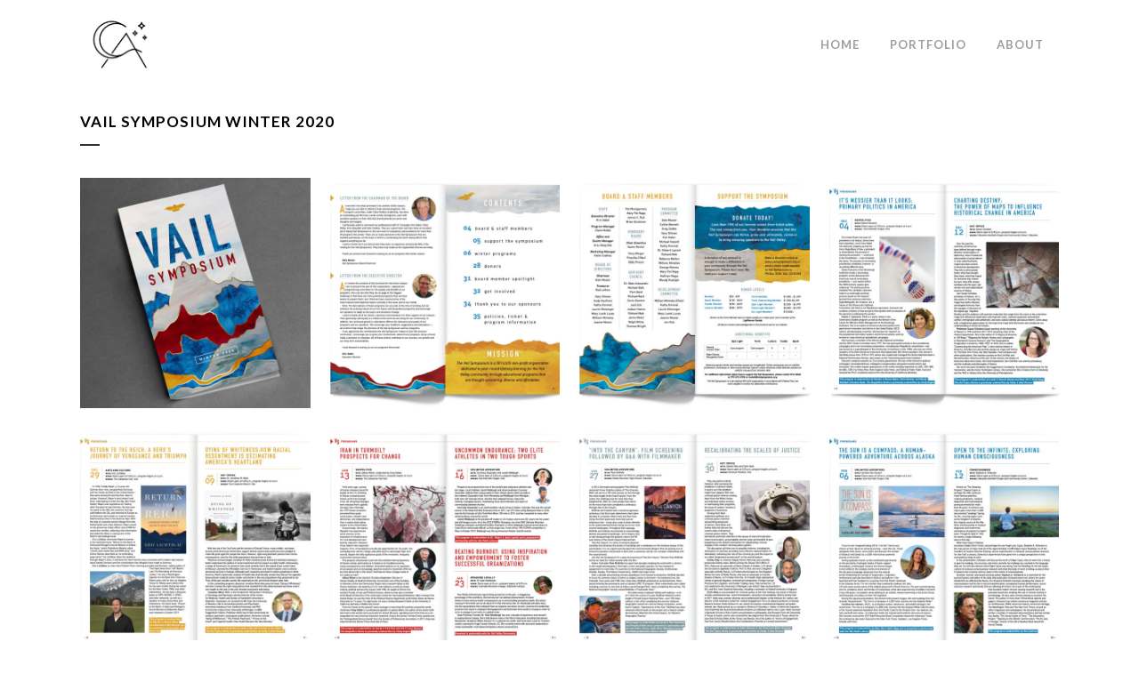

--- FILE ---
content_type: text/html; charset=UTF-8
request_url: https://carlyarnold.com/portfolio_page/vail-symposium-winter-2020/
body_size: 9159
content:

<!DOCTYPE html>
<html lang="en-US">
<head>
	<meta charset="UTF-8" />
	
				<meta name="viewport" content="width=device-width,initial-scale=1,user-scalable=no">
		
            
            
	<link rel="profile" href="https://gmpg.org/xfn/11" />
	<link rel="pingback" href="https://carlyarnold.com/xmlrpc.php" />

	<title>Carly Arnold Creative | Vail Symposium Winter 2020</title>
<meta name='robots' content='max-image-preview:large' />
<link rel='dns-prefetch' href='//fonts.googleapis.com' />
<link rel='dns-prefetch' href='//s.w.org' />
<link rel="alternate" type="application/rss+xml" title="Carly Arnold Creative &raquo; Feed" href="https://carlyarnold.com/feed/" />
<link rel="alternate" type="application/rss+xml" title="Carly Arnold Creative &raquo; Comments Feed" href="https://carlyarnold.com/comments/feed/" />
<link rel="alternate" type="application/rss+xml" title="Carly Arnold Creative &raquo; Vail Symposium Winter 2020 Comments Feed" href="https://carlyarnold.com/portfolio_page/vail-symposium-winter-2020/feed/" />
		<script type="text/javascript">
			window._wpemojiSettings = {"baseUrl":"https:\/\/s.w.org\/images\/core\/emoji\/13.1.0\/72x72\/","ext":".png","svgUrl":"https:\/\/s.w.org\/images\/core\/emoji\/13.1.0\/svg\/","svgExt":".svg","source":{"concatemoji":"https:\/\/carlyarnold.com\/wp-includes\/js\/wp-emoji-release.min.js?ver=5.8.12"}};
			!function(e,a,t){var n,r,o,i=a.createElement("canvas"),p=i.getContext&&i.getContext("2d");function s(e,t){var a=String.fromCharCode;p.clearRect(0,0,i.width,i.height),p.fillText(a.apply(this,e),0,0);e=i.toDataURL();return p.clearRect(0,0,i.width,i.height),p.fillText(a.apply(this,t),0,0),e===i.toDataURL()}function c(e){var t=a.createElement("script");t.src=e,t.defer=t.type="text/javascript",a.getElementsByTagName("head")[0].appendChild(t)}for(o=Array("flag","emoji"),t.supports={everything:!0,everythingExceptFlag:!0},r=0;r<o.length;r++)t.supports[o[r]]=function(e){if(!p||!p.fillText)return!1;switch(p.textBaseline="top",p.font="600 32px Arial",e){case"flag":return s([127987,65039,8205,9895,65039],[127987,65039,8203,9895,65039])?!1:!s([55356,56826,55356,56819],[55356,56826,8203,55356,56819])&&!s([55356,57332,56128,56423,56128,56418,56128,56421,56128,56430,56128,56423,56128,56447],[55356,57332,8203,56128,56423,8203,56128,56418,8203,56128,56421,8203,56128,56430,8203,56128,56423,8203,56128,56447]);case"emoji":return!s([10084,65039,8205,55357,56613],[10084,65039,8203,55357,56613])}return!1}(o[r]),t.supports.everything=t.supports.everything&&t.supports[o[r]],"flag"!==o[r]&&(t.supports.everythingExceptFlag=t.supports.everythingExceptFlag&&t.supports[o[r]]);t.supports.everythingExceptFlag=t.supports.everythingExceptFlag&&!t.supports.flag,t.DOMReady=!1,t.readyCallback=function(){t.DOMReady=!0},t.supports.everything||(n=function(){t.readyCallback()},a.addEventListener?(a.addEventListener("DOMContentLoaded",n,!1),e.addEventListener("load",n,!1)):(e.attachEvent("onload",n),a.attachEvent("onreadystatechange",function(){"complete"===a.readyState&&t.readyCallback()})),(n=t.source||{}).concatemoji?c(n.concatemoji):n.wpemoji&&n.twemoji&&(c(n.twemoji),c(n.wpemoji)))}(window,document,window._wpemojiSettings);
		</script>
		<style type="text/css">
img.wp-smiley,
img.emoji {
	display: inline !important;
	border: none !important;
	box-shadow: none !important;
	height: 1em !important;
	width: 1em !important;
	margin: 0 .07em !important;
	vertical-align: -0.1em !important;
	background: none !important;
	padding: 0 !important;
}
</style>
	<link rel='stylesheet' id='wp-block-library-css'  href='https://carlyarnold.com/wp-includes/css/dist/block-library/style.min.css?ver=5.8.12' type='text/css' media='all' />
<link rel='stylesheet' id='wc-block-vendors-style-css'  href='https://carlyarnold.com/wp-content/plugins/woocommerce/packages/woocommerce-blocks/build/vendors-style.css?ver=5.3.3' type='text/css' media='all' />
<link rel='stylesheet' id='wc-block-style-css'  href='https://carlyarnold.com/wp-content/plugins/woocommerce/packages/woocommerce-blocks/build/style.css?ver=5.3.3' type='text/css' media='all' />
<link rel='stylesheet' id='layerslider-css'  href='https://carlyarnold.com/wp-content/plugins/LayerSlider/static/css/layerslider.css?ver=5.6.7' type='text/css' media='all' />
<link rel='stylesheet' id='ls-google-fonts-css'  href='https://fonts.googleapis.com/css?family=Lato:100,300,regular,700,900%7COpen+Sans:300%7CIndie+Flower:regular%7COswald:300,regular,700&#038;subset=latin%2Clatin-ext' type='text/css' media='all' />
<style id='woocommerce-inline-inline-css' type='text/css'>
.woocommerce form .form-row .required { visibility: visible; }
</style>
<link rel='stylesheet' id='mediaelement-css'  href='https://carlyarnold.com/wp-includes/js/mediaelement/mediaelementplayer-legacy.min.css?ver=4.2.16' type='text/css' media='all' />
<link rel='stylesheet' id='wp-mediaelement-css'  href='https://carlyarnold.com/wp-includes/js/mediaelement/wp-mediaelement.min.css?ver=5.8.12' type='text/css' media='all' />
<link rel='stylesheet' id='bridge-default-style-css'  href='https://carlyarnold.com/wp-content/themes/bridge/style.css?ver=5.8.12' type='text/css' media='all' />
<link rel='stylesheet' id='bridge-qode-font_awesome-css'  href='https://carlyarnold.com/wp-content/themes/bridge/css/font-awesome/css/font-awesome.min.css?ver=5.8.12' type='text/css' media='all' />
<link rel='stylesheet' id='bridge-qode-font_elegant-css'  href='https://carlyarnold.com/wp-content/themes/bridge/css/elegant-icons/style.min.css?ver=5.8.12' type='text/css' media='all' />
<link rel='stylesheet' id='bridge-qode-linea_icons-css'  href='https://carlyarnold.com/wp-content/themes/bridge/css/linea-icons/style.css?ver=5.8.12' type='text/css' media='all' />
<link rel='stylesheet' id='bridge-qode-dripicons-css'  href='https://carlyarnold.com/wp-content/themes/bridge/css/dripicons/dripicons.css?ver=5.8.12' type='text/css' media='all' />
<link rel='stylesheet' id='bridge-qode-kiko-css'  href='https://carlyarnold.com/wp-content/themes/bridge/css/kiko/kiko-all.css?ver=5.8.12' type='text/css' media='all' />
<link rel='stylesheet' id='bridge-qode-font_awesome_5-css'  href='https://carlyarnold.com/wp-content/themes/bridge/css/font-awesome-5/css/font-awesome-5.min.css?ver=5.8.12' type='text/css' media='all' />
<link rel='stylesheet' id='bridge-stylesheet-css'  href='https://carlyarnold.com/wp-content/themes/bridge/css/stylesheet.min.css?ver=5.8.12' type='text/css' media='all' />
<style id='bridge-stylesheet-inline-css' type='text/css'>
   .postid-2043.disabled_footer_top .footer_top_holder, .postid-2043.disabled_footer_bottom .footer_bottom_holder { display: none;}


</style>
<link rel='stylesheet' id='bridge-woocommerce-css'  href='https://carlyarnold.com/wp-content/themes/bridge/css/woocommerce.min.css?ver=5.8.12' type='text/css' media='all' />
<link rel='stylesheet' id='bridge-woocommerce-responsive-css'  href='https://carlyarnold.com/wp-content/themes/bridge/css/woocommerce_responsive.min.css?ver=5.8.12' type='text/css' media='all' />
<link rel='stylesheet' id='bridge-print-css'  href='https://carlyarnold.com/wp-content/themes/bridge/css/print.css?ver=5.8.12' type='text/css' media='all' />
<link rel='stylesheet' id='bridge-style-dynamic-css'  href='https://carlyarnold.com/wp-content/themes/bridge/css/style_dynamic.css?ver=1627585788' type='text/css' media='all' />
<link rel='stylesheet' id='bridge-responsive-css'  href='https://carlyarnold.com/wp-content/themes/bridge/css/responsive.min.css?ver=5.8.12' type='text/css' media='all' />
<link rel='stylesheet' id='bridge-style-dynamic-responsive-css'  href='https://carlyarnold.com/wp-content/themes/bridge/css/style_dynamic_responsive.css?ver=1627585788' type='text/css' media='all' />
<style id='bridge-style-dynamic-responsive-inline-css' type='text/css'>
.portfolio_gallery a .gallery_text_inner {
    display: table;
    text-align: center;
    vertical-align: middle;
    width: 100%;
    height: 100%;
    display: none;
}

<script type="text/javascript">
jQuery('document').ready(function($){
	$('img').parent('a[title]').removeAttr('title');
});
</script>

.portfolio_detail .info {
    padding: 0 0 9px;
    margin: 0 0 9px;
    display: none;
}

.portfolio_navigation {
    display: none;
    width: 100%;
    text-align: center;
    padding: 28px 0 50px;
    z-index: 100;
    position: relative;
}
</style>
<link rel='stylesheet' id='js_composer_front-css'  href='https://carlyarnold.com/wp-content/plugins/js_composer/assets/css/js_composer.min.css?ver=6.7.0' type='text/css' media='all' />
<link rel='stylesheet' id='bridge-style-handle-google-fonts-css'  href='https://fonts.googleapis.com/css?family=Raleway%3A100%2C200%2C300%2C400%2C500%2C600%2C700%2C800%2C900%2C100italic%2C300italic%2C400italic%2C700italic%7CLato%3A100%2C200%2C300%2C400%2C500%2C600%2C700%2C800%2C900%2C100italic%2C300italic%2C400italic%2C700italic&#038;subset=latin%2Clatin-ext&#038;ver=1.0.0' type='text/css' media='all' />
<link rel='stylesheet' id='bridge-core-dashboard-style-css'  href='https://carlyarnold.com/wp-content/plugins/bridge-core/modules/core-dashboard/assets/css/core-dashboard.min.css?ver=5.8.12' type='text/css' media='all' />
<script type='text/javascript' src='https://carlyarnold.com/wp-content/plugins/LayerSlider/static/js/greensock.js?ver=1.11.8' id='greensock-js'></script>
<script type='text/javascript' src='https://carlyarnold.com/wp-includes/js/jquery/jquery.min.js?ver=3.6.0' id='jquery-core-js'></script>
<script type='text/javascript' src='https://carlyarnold.com/wp-includes/js/jquery/jquery-migrate.min.js?ver=3.3.2' id='jquery-migrate-js'></script>
<script type='text/javascript' id='layerslider-js-extra'>
/* <![CDATA[ */
var LS_Meta = {"v":"5.6.7"};
/* ]]> */
</script>
<script type='text/javascript' src='https://carlyarnold.com/wp-content/plugins/LayerSlider/static/js/layerslider.kreaturamedia.jquery.js?ver=5.6.7' id='layerslider-js'></script>
<script type='text/javascript' src='https://carlyarnold.com/wp-content/plugins/LayerSlider/static/js/layerslider.transitions.js?ver=5.6.7' id='layerslider-transitions-js'></script>
<script type='text/javascript' src='https://carlyarnold.com/wp-content/plugins/woocommerce/assets/js/jquery-blockui/jquery.blockUI.min.js?ver=2.70' id='jquery-blockui-js'></script>
<script type='text/javascript' id='wc-add-to-cart-js-extra'>
/* <![CDATA[ */
var wc_add_to_cart_params = {"ajax_url":"\/wp-admin\/admin-ajax.php","wc_ajax_url":"\/?wc-ajax=%%endpoint%%","i18n_view_cart":"View cart","cart_url":"https:\/\/carlyarnold.com\/cart\/","is_cart":"","cart_redirect_after_add":"no"};
/* ]]> */
</script>
<script type='text/javascript' src='https://carlyarnold.com/wp-content/plugins/woocommerce/assets/js/frontend/add-to-cart.min.js?ver=5.5.4' id='wc-add-to-cart-js'></script>
<script type='text/javascript' src='https://carlyarnold.com/wp-content/plugins/js_composer/assets/js/vendors/woocommerce-add-to-cart.js?ver=6.7.0' id='vc_woocommerce-add-to-cart-js-js'></script>
<meta name="generator" content="Powered by LayerSlider 5.6.7 - Multi-Purpose, Responsive, Parallax, Mobile-Friendly Slider Plugin for WordPress." />
<!-- LayerSlider updates and docs at: https://kreaturamedia.com/layerslider-responsive-wordpress-slider-plugin/ -->
<link rel="https://api.w.org/" href="https://carlyarnold.com/wp-json/" /><link rel="EditURI" type="application/rsd+xml" title="RSD" href="https://carlyarnold.com/xmlrpc.php?rsd" />
<link rel="wlwmanifest" type="application/wlwmanifest+xml" href="https://carlyarnold.com/wp-includes/wlwmanifest.xml" /> 
<link rel="canonical" href="https://carlyarnold.com/portfolio_page/vail-symposium-winter-2020/" />
<link rel='shortlink' href='https://carlyarnold.com/?p=2043' />
<link rel="alternate" type="application/json+oembed" href="https://carlyarnold.com/wp-json/oembed/1.0/embed?url=https%3A%2F%2Fcarlyarnold.com%2Fportfolio_page%2Fvail-symposium-winter-2020%2F" />
<link rel="alternate" type="text/xml+oembed" href="https://carlyarnold.com/wp-json/oembed/1.0/embed?url=https%3A%2F%2Fcarlyarnold.com%2Fportfolio_page%2Fvail-symposium-winter-2020%2F&#038;format=xml" />
	<noscript><style>.woocommerce-product-gallery{ opacity: 1 !important; }</style></noscript>
	<style type="text/css">.recentcomments a{display:inline !important;padding:0 !important;margin:0 !important;}</style><meta name="generator" content="Powered by WPBakery Page Builder - drag and drop page builder for WordPress."/>
<meta name="generator" content="Powered by Slider Revolution 6.5.5 - responsive, Mobile-Friendly Slider Plugin for WordPress with comfortable drag and drop interface." />
<link rel="icon" href="https://carlyarnold.com/wp-content/uploads/2021/02/cropped-you-logos-2-1-32x32.jpg" sizes="32x32" />
<link rel="icon" href="https://carlyarnold.com/wp-content/uploads/2021/02/cropped-you-logos-2-1-192x192.jpg" sizes="192x192" />
<link rel="apple-touch-icon" href="https://carlyarnold.com/wp-content/uploads/2021/02/cropped-you-logos-2-1-180x180.jpg" />
<meta name="msapplication-TileImage" content="https://carlyarnold.com/wp-content/uploads/2021/02/cropped-you-logos-2-1-270x270.jpg" />
<script type="text/javascript">function setREVStartSize(e){
			//window.requestAnimationFrame(function() {				 
				window.RSIW = window.RSIW===undefined ? window.innerWidth : window.RSIW;	
				window.RSIH = window.RSIH===undefined ? window.innerHeight : window.RSIH;	
				try {								
					var pw = document.getElementById(e.c).parentNode.offsetWidth,
						newh;
					pw = pw===0 || isNaN(pw) ? window.RSIW : pw;
					e.tabw = e.tabw===undefined ? 0 : parseInt(e.tabw);
					e.thumbw = e.thumbw===undefined ? 0 : parseInt(e.thumbw);
					e.tabh = e.tabh===undefined ? 0 : parseInt(e.tabh);
					e.thumbh = e.thumbh===undefined ? 0 : parseInt(e.thumbh);
					e.tabhide = e.tabhide===undefined ? 0 : parseInt(e.tabhide);
					e.thumbhide = e.thumbhide===undefined ? 0 : parseInt(e.thumbhide);
					e.mh = e.mh===undefined || e.mh=="" || e.mh==="auto" ? 0 : parseInt(e.mh,0);		
					if(e.layout==="fullscreen" || e.l==="fullscreen") 						
						newh = Math.max(e.mh,window.RSIH);					
					else{					
						e.gw = Array.isArray(e.gw) ? e.gw : [e.gw];
						for (var i in e.rl) if (e.gw[i]===undefined || e.gw[i]===0) e.gw[i] = e.gw[i-1];					
						e.gh = e.el===undefined || e.el==="" || (Array.isArray(e.el) && e.el.length==0)? e.gh : e.el;
						e.gh = Array.isArray(e.gh) ? e.gh : [e.gh];
						for (var i in e.rl) if (e.gh[i]===undefined || e.gh[i]===0) e.gh[i] = e.gh[i-1];
											
						var nl = new Array(e.rl.length),
							ix = 0,						
							sl;					
						e.tabw = e.tabhide>=pw ? 0 : e.tabw;
						e.thumbw = e.thumbhide>=pw ? 0 : e.thumbw;
						e.tabh = e.tabhide>=pw ? 0 : e.tabh;
						e.thumbh = e.thumbhide>=pw ? 0 : e.thumbh;					
						for (var i in e.rl) nl[i] = e.rl[i]<window.RSIW ? 0 : e.rl[i];
						sl = nl[0];									
						for (var i in nl) if (sl>nl[i] && nl[i]>0) { sl = nl[i]; ix=i;}															
						var m = pw>(e.gw[ix]+e.tabw+e.thumbw) ? 1 : (pw-(e.tabw+e.thumbw)) / (e.gw[ix]);					
						newh =  (e.gh[ix] * m) + (e.tabh + e.thumbh);
					}
					var el = document.getElementById(e.c);
					if (el!==null && el) el.style.height = newh+"px";					
					el = document.getElementById(e.c+"_wrapper");
					if (el!==null && el) {
						el.style.height = newh+"px";
						el.style.display = "block";
					}
				} catch(e){
					console.log("Failure at Presize of Slider:" + e)
				}					   
			//});
		  };</script>
<noscript><style> .wpb_animate_when_almost_visible { opacity: 1; }</style></noscript></head>

<body data-rsssl=1 class="portfolio_page-template-default single single-portfolio_page postid-2043 theme-bridge bridge-core-2.9.1 woocommerce-no-js  transparent_content columns-4 qode-theme-ver-27.5 qode-theme-bridge disabled_footer_bottom qode_header_in_grid wpb-js-composer js-comp-ver-6.7.0 vc_responsive" itemscope itemtype="http://schema.org/WebPage">




<div class="wrapper">
	<div class="wrapper_inner">

    
		<!-- Google Analytics start -->
				<!-- Google Analytics end -->

		
	<header class=" scroll_header_top_area  fixed scrolled_not_transparent page_header">
	<div class="header_inner clearfix">
				<div class="header_top_bottom_holder">
			
			<div class="header_bottom clearfix" style='' >
								<div class="container">
					<div class="container_inner clearfix">
																				<div class="header_inner_left">
																	<div class="mobile_menu_button">
		<span>
			<i class="qode_icon_font_awesome fa fa-bars " ></i>		</span>
	</div>
								<div class="logo_wrapper" >
	<div class="q_logo">
		<a itemprop="url" href="https://carlyarnold.com/" >
             <img itemprop="image" class="normal" src="https://carlyarnold.com/wp-content/uploads/2021/02/you-logos-5.jpg" alt="Logo"> 			 <img itemprop="image" class="light" src="https://carlyarnold.com/wp-content/themes/bridge/img/logo.png" alt="Logo"/> 			 <img itemprop="image" class="dark" src="https://carlyarnold.com/wp-content/themes/bridge/img/logo_black.png" alt="Logo"/> 			 <img itemprop="image" class="sticky" src="https://carlyarnold.com/wp-content/themes/bridge/img/logo_black.png" alt="Logo"/> 			 <img itemprop="image" class="mobile" src="https://carlyarnold.com/wp-content/uploads/2021/02/you-logos-5.jpg" alt="Logo"/> 					</a>
	</div>
	</div>															</div>
															<div class="header_inner_right">
									<div class="side_menu_button_wrapper right">
																														<div class="side_menu_button">
																																	
										</div>
									</div>
								</div>
							
							
							<nav class="main_menu drop_down right">
								<ul id="menu-main" class=""><li id="nav-menu-item-18" class="menu-item menu-item-type-post_type menu-item-object-page menu-item-home  narrow"><a href="https://carlyarnold.com/" class=""><i class="menu_icon blank fa"></i><span>HOME</span><span class="plus"></span></a></li>
<li id="nav-menu-item-996" class="menu-item menu-item-type-post_type menu-item-object-page  narrow"><a href="https://carlyarnold.com/portfolio/" class=""><i class="menu_icon blank fa"></i><span>PORTFOLIO</span><span class="plus"></span></a></li>
<li id="nav-menu-item-1093" class="menu-item menu-item-type-post_type menu-item-object-page  narrow"><a href="https://carlyarnold.com/about/" class=""><i class="menu_icon blank fa"></i><span>ABOUT</span><span class="plus"></span></a></li>
</ul>							</nav>
														<nav class="mobile_menu">
	<ul id="menu-main-1" class=""><li id="mobile-menu-item-18" class="menu-item menu-item-type-post_type menu-item-object-page menu-item-home "><a href="https://carlyarnold.com/" class=""><span>HOME</span></a><span class="mobile_arrow"><i class="fa fa-angle-right"></i><i class="fa fa-angle-down"></i></span></li>
<li id="mobile-menu-item-996" class="menu-item menu-item-type-post_type menu-item-object-page "><a href="https://carlyarnold.com/portfolio/" class=""><span>PORTFOLIO</span></a><span class="mobile_arrow"><i class="fa fa-angle-right"></i><i class="fa fa-angle-down"></i></span></li>
<li id="mobile-menu-item-1093" class="menu-item menu-item-type-post_type menu-item-object-page "><a href="https://carlyarnold.com/about/" class=""><span>ABOUT</span></a><span class="mobile_arrow"><i class="fa fa-angle-right"></i><i class="fa fa-angle-down"></i></span></li>
</ul></nav>																				</div>
					</div>
									</div>
			</div>
		</div>
</header>	<a id="back_to_top" href="#">
        <span class="fa-stack">
            <i class="qode_icon_font_awesome fa fa-arrow-up " ></i>        </span>
	</a>
	
	
    
    	
    
    <div class="content ">
        <div class="content_inner  ">
    							<div class="title_outer title_without_animation"    data-height="200">
		<div class="title title_size_small  position_left " style="height:200px;">
			<div class="image not_responsive"></div>
										<div class="title_holder"  style="padding-top:100px;height:100px;">
					<div class="container">
						<div class="container_inner clearfix">
								<div class="title_subtitle_holder" >
                                                                																		<h1 ><span>Vail Symposium Winter 2020</span></h1>
																			<span class="separator small left"  ></span>
																	
																										                                                            </div>
						</div>
					</div>
				</div>
								</div>
			</div>
										<div class="container">
                    					<div class="container_inner default_template_holder clearfix" >
													
		<div class="portfolio_single portfolio_template_6">
				<div class="portfolio_gallery">
				                                                    <a itemprop="image" class="lightbox_single_portfolio v4" title="VS-cover-mock" href="https://carlyarnold.com/wp-content/uploads/2020/01/VS-cover-mock.jpg" data-rel="prettyPhoto[single_pretty_photo]">
                                <span class="gallery_text_holder"><span class="gallery_text_inner"><h6>VS-cover-mock</h6></span></span>
                                <img itemprop="image" src="https://carlyarnold.com/wp-content/uploads/2020/01/VS-cover-mock-570x570.jpg" alt="" />
                            </a>
                                                                            <a itemprop="image" class="lightbox_single_portfolio v4" title="CarlyArnold-VS-W20-" href="https://carlyarnold.com/wp-content/uploads/2020/01/CarlyArnold-VS-W20-.jpg" data-rel="prettyPhoto[single_pretty_photo]">
                                <span class="gallery_text_holder"><span class="gallery_text_inner"><h6>CarlyArnold-VS-W20-</h6></span></span>
                                <img itemprop="image" src="https://carlyarnold.com/wp-content/uploads/2020/01/CarlyArnold-VS-W20--570x570.jpg" alt="" />
                            </a>
                                                                            <a itemprop="image" class="lightbox_single_portfolio v4" title="CarlyArnold-VS-W20-2" href="https://carlyarnold.com/wp-content/uploads/2020/01/CarlyArnold-VS-W20-2.jpg" data-rel="prettyPhoto[single_pretty_photo]">
                                <span class="gallery_text_holder"><span class="gallery_text_inner"><h6>CarlyArnold-VS-W20-2</h6></span></span>
                                <img itemprop="image" src="https://carlyarnold.com/wp-content/uploads/2020/01/CarlyArnold-VS-W20-2-570x570.jpg" alt="" />
                            </a>
                                                                            <a itemprop="image" class="lightbox_single_portfolio v4" title="CarlyArnold-VS-W20-3" href="https://carlyarnold.com/wp-content/uploads/2020/01/CarlyArnold-VS-W20-3.jpg" data-rel="prettyPhoto[single_pretty_photo]">
                                <span class="gallery_text_holder"><span class="gallery_text_inner"><h6>CarlyArnold-VS-W20-3</h6></span></span>
                                <img itemprop="image" src="https://carlyarnold.com/wp-content/uploads/2020/01/CarlyArnold-VS-W20-3-570x570.jpg" alt="" />
                            </a>
                                                                            <a itemprop="image" class="lightbox_single_portfolio v4" title="CarlyArnold-VS-W20-4" href="https://carlyarnold.com/wp-content/uploads/2020/01/CarlyArnold-VS-W20-4.jpg" data-rel="prettyPhoto[single_pretty_photo]">
                                <span class="gallery_text_holder"><span class="gallery_text_inner"><h6>CarlyArnold-VS-W20-4</h6></span></span>
                                <img itemprop="image" src="https://carlyarnold.com/wp-content/uploads/2020/01/CarlyArnold-VS-W20-4-570x570.jpg" alt="" />
                            </a>
                                                                            <a itemprop="image" class="lightbox_single_portfolio v4" title="CarlyArnold-VS-W20-5" href="https://carlyarnold.com/wp-content/uploads/2020/01/CarlyArnold-VS-W20-5.jpg" data-rel="prettyPhoto[single_pretty_photo]">
                                <span class="gallery_text_holder"><span class="gallery_text_inner"><h6>CarlyArnold-VS-W20-5</h6></span></span>
                                <img itemprop="image" src="https://carlyarnold.com/wp-content/uploads/2020/01/CarlyArnold-VS-W20-5-570x570.jpg" alt="" />
                            </a>
                                                                            <a itemprop="image" class="lightbox_single_portfolio v4" title="CarlyArnold-VS-W20-6" href="https://carlyarnold.com/wp-content/uploads/2020/01/CarlyArnold-VS-W20-6.jpg" data-rel="prettyPhoto[single_pretty_photo]">
                                <span class="gallery_text_holder"><span class="gallery_text_inner"><h6>CarlyArnold-VS-W20-6</h6></span></span>
                                <img itemprop="image" src="https://carlyarnold.com/wp-content/uploads/2020/01/CarlyArnold-VS-W20-6-570x570.jpg" alt="" />
                            </a>
                                                                            <a itemprop="image" class="lightbox_single_portfolio v4" title="CarlyArnold-VS-W20-7" href="https://carlyarnold.com/wp-content/uploads/2020/01/CarlyArnold-VS-W20-7.jpg" data-rel="prettyPhoto[single_pretty_photo]">
                                <span class="gallery_text_holder"><span class="gallery_text_inner"><h6>CarlyArnold-VS-W20-7</h6></span></span>
                                <img itemprop="image" src="https://carlyarnold.com/wp-content/uploads/2020/01/CarlyArnold-VS-W20-7-570x570.jpg" alt="" />
                            </a>
                                                                            <a itemprop="image" class="lightbox_single_portfolio v4" title="CarlyArnold-VS-W20-8" href="https://carlyarnold.com/wp-content/uploads/2020/01/CarlyArnold-VS-W20-8.jpg" data-rel="prettyPhoto[single_pretty_photo]">
                                <span class="gallery_text_holder"><span class="gallery_text_inner"><h6>CarlyArnold-VS-W20-8</h6></span></span>
                                <img itemprop="image" src="https://carlyarnold.com/wp-content/uploads/2020/01/CarlyArnold-VS-W20-8-570x570.jpg" alt="" />
                            </a>
                                                                            <a itemprop="image" class="lightbox_single_portfolio v4" title="CarlyArnold-VS-W20-9" href="https://carlyarnold.com/wp-content/uploads/2020/01/CarlyArnold-VS-W20-9.jpg" data-rel="prettyPhoto[single_pretty_photo]">
                                <span class="gallery_text_holder"><span class="gallery_text_inner"><h6>CarlyArnold-VS-W20-9</h6></span></span>
                                <img itemprop="image" src="https://carlyarnold.com/wp-content/uploads/2020/01/CarlyArnold-VS-W20-9-570x570.jpg" alt="" />
                            </a>
                                                                            <a itemprop="image" class="lightbox_single_portfolio v4" title="CarlyArnold-VS-W20-10" href="https://carlyarnold.com/wp-content/uploads/2020/01/CarlyArnold-VS-W20-10.jpg" data-rel="prettyPhoto[single_pretty_photo]">
                                <span class="gallery_text_holder"><span class="gallery_text_inner"><h6>CarlyArnold-VS-W20-10</h6></span></span>
                                <img itemprop="image" src="https://carlyarnold.com/wp-content/uploads/2020/01/CarlyArnold-VS-W20-10-570x570.jpg" alt="" />
                            </a>
                                                                            <a itemprop="image" class="lightbox_single_portfolio v4" title="CarlyArnold-VS-W20-11" href="https://carlyarnold.com/wp-content/uploads/2020/01/CarlyArnold-VS-W20-11.jpg" data-rel="prettyPhoto[single_pretty_photo]">
                                <span class="gallery_text_holder"><span class="gallery_text_inner"><h6>CarlyArnold-VS-W20-11</h6></span></span>
                                <img itemprop="image" src="https://carlyarnold.com/wp-content/uploads/2020/01/CarlyArnold-VS-W20-11-570x570.jpg" alt="" />
                            </a>
                                                                            <a itemprop="image" class="lightbox_single_portfolio v4" title="CarlyArnold-VS-W20-12" href="https://carlyarnold.com/wp-content/uploads/2020/01/CarlyArnold-VS-W20-12.jpg" data-rel="prettyPhoto[single_pretty_photo]">
                                <span class="gallery_text_holder"><span class="gallery_text_inner"><h6>CarlyArnold-VS-W20-12</h6></span></span>
                                <img itemprop="image" src="https://carlyarnold.com/wp-content/uploads/2020/01/CarlyArnold-VS-W20-12-570x570.jpg" alt="" />
                            </a>
                                                                            <a itemprop="image" class="lightbox_single_portfolio v4" title="CarlyArnold-VS-W20-13" href="https://carlyarnold.com/wp-content/uploads/2020/01/CarlyArnold-VS-W20-13.jpg" data-rel="prettyPhoto[single_pretty_photo]">
                                <span class="gallery_text_holder"><span class="gallery_text_inner"><h6>CarlyArnold-VS-W20-13</h6></span></span>
                                <img itemprop="image" src="https://carlyarnold.com/wp-content/uploads/2020/01/CarlyArnold-VS-W20-13-570x570.jpg" alt="" />
                            </a>
                                                                            <a itemprop="image" class="lightbox_single_portfolio v4" title="CarlyArnold-VS-W20-14" href="https://carlyarnold.com/wp-content/uploads/2020/01/CarlyArnold-VS-W20-14.jpg" data-rel="prettyPhoto[single_pretty_photo]">
                                <span class="gallery_text_holder"><span class="gallery_text_inner"><h6>CarlyArnold-VS-W20-14</h6></span></span>
                                <img itemprop="image" src="https://carlyarnold.com/wp-content/uploads/2020/01/CarlyArnold-VS-W20-14-570x570.jpg" alt="" />
                            </a>
                                                                            <a itemprop="image" class="lightbox_single_portfolio v4" title="CarlyArnold-VS-W20-15" href="https://carlyarnold.com/wp-content/uploads/2020/01/CarlyArnold-VS-W20-15.jpg" data-rel="prettyPhoto[single_pretty_photo]">
                                <span class="gallery_text_holder"><span class="gallery_text_inner"><h6>CarlyArnold-VS-W20-15</h6></span></span>
                                <img itemprop="image" src="https://carlyarnold.com/wp-content/uploads/2020/01/CarlyArnold-VS-W20-15-570x570.jpg" alt="" />
                            </a>
                                                                            <a itemprop="image" class="lightbox_single_portfolio v4" title="CarlyArnold-VS-W20-16" href="https://carlyarnold.com/wp-content/uploads/2020/01/CarlyArnold-VS-W20-16.jpg" data-rel="prettyPhoto[single_pretty_photo]">
                                <span class="gallery_text_holder"><span class="gallery_text_inner"><h6>CarlyArnold-VS-W20-16</h6></span></span>
                                <img itemprop="image" src="https://carlyarnold.com/wp-content/uploads/2020/01/CarlyArnold-VS-W20-16-570x570.jpg" alt="" />
                            </a>
                                                                            <a itemprop="image" class="lightbox_single_portfolio v4" title="CarlyArnold-VS-W20-back-cover" href="https://carlyarnold.com/wp-content/uploads/2020/01/CarlyArnold-VS-W20-back-cover.jpg" data-rel="prettyPhoto[single_pretty_photo]">
                                <span class="gallery_text_holder"><span class="gallery_text_inner"><h6>CarlyArnold-VS-W20-back-cover</h6></span></span>
                                <img itemprop="image" src="https://carlyarnold.com/wp-content/uploads/2020/01/CarlyArnold-VS-W20-back-cover-570x570.jpg" alt="" />
                            </a>
                        			</div>
			<div class="two_columns_75_25 clearfix portfolio_container">
				<div class="column1">
					<div class="column_inner">
						<div class="portfolio_single_text_holder">
															<h3>About This Project</h3>
														<p>The Vail Symposium is a grassroots, non-profit organization that has been part of the life and history of Vail since 1971. Their mission is to provide educational programs for the Vail Valley community that are thought-provoking, diverse and affordable. The cover is a hand-painted mixed-media collage.</p>
						</div>
					</div>
				</div>
				<div class="column2">
					<div class="column_inner">
						<div class="portfolio_detail">
																													<div class="info portfolio_categories">
									<h6>Category </h6>
													<span class="category">
													VAIL SYMPOSIUM													</span>
								</div>
																					<div class="portfolio_social_holder">
																							</div>
						</div>
					</div>
				</div>
			</div>
            <div class="portfolio_navigation ">
    <div class="portfolio_prev">
        <a href="https://carlyarnold.com/portfolio_page/eat-magazine-winter-2020/" rel="prev"><i class="fa fa-angle-left"></i></a>    </div>
        <div class="portfolio_next">
        <a href="https://carlyarnold.com/portfolio_page/other-magazines/" rel="next"><i class="fa fa-angle-right"></i></a>    </div>
</div>				</div>
												                        						
					</div>
                    				</div>
								
	</div>
</div>



	<footer >
		<div class="footer_inner clearfix">
				<div class="footer_top_holder">
            			<div class="footer_top">
								<div class="container">
					<div class="container_inner">
										<div id="text-3" class="widget widget_text">			<div class="textwidget"><p>©2021 Carly Arnold Creative, LLC. All Rights Reserved</p></div>
		</div>									</div>
				</div>
							</div>
					</div>
							<div class="footer_bottom_holder">
                									<div class="footer_bottom">
							</div>
								</div>
				</div>
	</footer>
		
</div>
</div>

		<script type="text/javascript">
			window.RS_MODULES = window.RS_MODULES || {};
			window.RS_MODULES.modules = window.RS_MODULES.modules || {};
			window.RS_MODULES.waiting = window.RS_MODULES.waiting || [];
			window.RS_MODULES.defered = true;
			window.RS_MODULES.moduleWaiting = window.RS_MODULES.moduleWaiting || {};
			window.RS_MODULES.type = 'compiled';
		</script>
			<script type="text/javascript">
		(function () {
			var c = document.body.className;
			c = c.replace(/woocommerce-no-js/, 'woocommerce-js');
			document.body.className = c;
		})();
	</script>
	<link rel='stylesheet' id='rs-plugin-settings-css'  href='https://carlyarnold.com/wp-content/plugins/revslider/public/assets/css/rs6.css?ver=6.5.5' type='text/css' media='all' />
<style id='rs-plugin-settings-inline-css' type='text/css'>
#rs-demo-id {}
</style>
<script type='text/javascript' src='https://carlyarnold.com/wp-content/plugins/revslider/public/assets/js/rbtools.min.js?ver=6.5.5' defer async id='tp-tools-js'></script>
<script type='text/javascript' src='https://carlyarnold.com/wp-content/plugins/revslider/public/assets/js/rs6.min.js?ver=6.5.5' defer async id='revmin-js'></script>
<script type='text/javascript' src='https://carlyarnold.com/wp-content/plugins/woocommerce/assets/js/js-cookie/js.cookie.min.js?ver=2.1.4' id='js-cookie-js'></script>
<script type='text/javascript' id='woocommerce-js-extra'>
/* <![CDATA[ */
var woocommerce_params = {"ajax_url":"\/wp-admin\/admin-ajax.php","wc_ajax_url":"\/?wc-ajax=%%endpoint%%"};
/* ]]> */
</script>
<script type='text/javascript' src='https://carlyarnold.com/wp-content/plugins/woocommerce/assets/js/frontend/woocommerce.min.js?ver=5.5.4' id='woocommerce-js'></script>
<script type='text/javascript' id='wc-cart-fragments-js-extra'>
/* <![CDATA[ */
var wc_cart_fragments_params = {"ajax_url":"\/wp-admin\/admin-ajax.php","wc_ajax_url":"\/?wc-ajax=%%endpoint%%","cart_hash_key":"wc_cart_hash_23cc64ffa14ea7a6b8529bf25732a706","fragment_name":"wc_fragments_23cc64ffa14ea7a6b8529bf25732a706","request_timeout":"5000"};
/* ]]> */
</script>
<script type='text/javascript' src='https://carlyarnold.com/wp-content/plugins/woocommerce/assets/js/frontend/cart-fragments.min.js?ver=5.5.4' id='wc-cart-fragments-js'></script>
<script type='text/javascript' src='https://carlyarnold.com/wp-includes/js/jquery/ui/core.min.js?ver=1.12.1' id='jquery-ui-core-js'></script>
<script type='text/javascript' src='https://carlyarnold.com/wp-includes/js/jquery/ui/accordion.min.js?ver=1.12.1' id='jquery-ui-accordion-js'></script>
<script type='text/javascript' src='https://carlyarnold.com/wp-includes/js/jquery/ui/menu.min.js?ver=1.12.1' id='jquery-ui-menu-js'></script>
<script type='text/javascript' src='https://carlyarnold.com/wp-includes/js/dist/vendor/regenerator-runtime.min.js?ver=0.13.7' id='regenerator-runtime-js'></script>
<script type='text/javascript' src='https://carlyarnold.com/wp-includes/js/dist/vendor/wp-polyfill.min.js?ver=3.15.0' id='wp-polyfill-js'></script>
<script type='text/javascript' src='https://carlyarnold.com/wp-includes/js/dist/dom-ready.min.js?ver=71883072590656bf22c74c7b887df3dd' id='wp-dom-ready-js'></script>
<script type='text/javascript' src='https://carlyarnold.com/wp-includes/js/dist/hooks.min.js?ver=a7edae857aab69d69fa10d5aef23a5de' id='wp-hooks-js'></script>
<script type='text/javascript' src='https://carlyarnold.com/wp-includes/js/dist/i18n.min.js?ver=5f1269854226b4dd90450db411a12b79' id='wp-i18n-js'></script>
<script type='text/javascript' id='wp-i18n-js-after'>
wp.i18n.setLocaleData( { 'text direction\u0004ltr': [ 'ltr' ] } );
</script>
<script type='text/javascript' id='wp-a11y-js-translations'>
( function( domain, translations ) {
	var localeData = translations.locale_data[ domain ] || translations.locale_data.messages;
	localeData[""].domain = domain;
	wp.i18n.setLocaleData( localeData, domain );
} )( "default", { "locale_data": { "messages": { "": {} } } } );
</script>
<script type='text/javascript' src='https://carlyarnold.com/wp-includes/js/dist/a11y.min.js?ver=0ac8327cc1c40dcfdf29716affd7ac63' id='wp-a11y-js'></script>
<script type='text/javascript' id='jquery-ui-autocomplete-js-extra'>
/* <![CDATA[ */
var uiAutocompleteL10n = {"noResults":"No results found.","oneResult":"1 result found. Use up and down arrow keys to navigate.","manyResults":"%d results found. Use up and down arrow keys to navigate.","itemSelected":"Item selected."};
/* ]]> */
</script>
<script type='text/javascript' src='https://carlyarnold.com/wp-includes/js/jquery/ui/autocomplete.min.js?ver=1.12.1' id='jquery-ui-autocomplete-js'></script>
<script type='text/javascript' src='https://carlyarnold.com/wp-includes/js/jquery/ui/controlgroup.min.js?ver=1.12.1' id='jquery-ui-controlgroup-js'></script>
<script type='text/javascript' src='https://carlyarnold.com/wp-includes/js/jquery/ui/checkboxradio.min.js?ver=1.12.1' id='jquery-ui-checkboxradio-js'></script>
<script type='text/javascript' src='https://carlyarnold.com/wp-includes/js/jquery/ui/button.min.js?ver=1.12.1' id='jquery-ui-button-js'></script>
<script type='text/javascript' src='https://carlyarnold.com/wp-includes/js/jquery/ui/datepicker.min.js?ver=1.12.1' id='jquery-ui-datepicker-js'></script>
<script type='text/javascript' id='jquery-ui-datepicker-js-after'>
jQuery(document).ready(function(jQuery){jQuery.datepicker.setDefaults({"closeText":"Close","currentText":"Today","monthNames":["January","February","March","April","May","June","July","August","September","October","November","December"],"monthNamesShort":["Jan","Feb","Mar","Apr","May","Jun","Jul","Aug","Sep","Oct","Nov","Dec"],"nextText":"Next","prevText":"Previous","dayNames":["Sunday","Monday","Tuesday","Wednesday","Thursday","Friday","Saturday"],"dayNamesShort":["Sun","Mon","Tue","Wed","Thu","Fri","Sat"],"dayNamesMin":["S","M","T","W","T","F","S"],"dateFormat":"MM d, yy","firstDay":1,"isRTL":false});});
</script>
<script type='text/javascript' src='https://carlyarnold.com/wp-includes/js/jquery/ui/mouse.min.js?ver=1.12.1' id='jquery-ui-mouse-js'></script>
<script type='text/javascript' src='https://carlyarnold.com/wp-includes/js/jquery/ui/resizable.min.js?ver=1.12.1' id='jquery-ui-resizable-js'></script>
<script type='text/javascript' src='https://carlyarnold.com/wp-includes/js/jquery/ui/draggable.min.js?ver=1.12.1' id='jquery-ui-draggable-js'></script>
<script type='text/javascript' src='https://carlyarnold.com/wp-includes/js/jquery/ui/dialog.min.js?ver=1.12.1' id='jquery-ui-dialog-js'></script>
<script type='text/javascript' src='https://carlyarnold.com/wp-includes/js/jquery/ui/droppable.min.js?ver=1.12.1' id='jquery-ui-droppable-js'></script>
<script type='text/javascript' src='https://carlyarnold.com/wp-includes/js/jquery/ui/progressbar.min.js?ver=1.12.1' id='jquery-ui-progressbar-js'></script>
<script type='text/javascript' src='https://carlyarnold.com/wp-includes/js/jquery/ui/selectable.min.js?ver=1.12.1' id='jquery-ui-selectable-js'></script>
<script type='text/javascript' src='https://carlyarnold.com/wp-includes/js/jquery/ui/sortable.min.js?ver=1.12.1' id='jquery-ui-sortable-js'></script>
<script type='text/javascript' src='https://carlyarnold.com/wp-includes/js/jquery/ui/slider.min.js?ver=1.12.1' id='jquery-ui-slider-js'></script>
<script type='text/javascript' src='https://carlyarnold.com/wp-includes/js/jquery/ui/spinner.min.js?ver=1.12.1' id='jquery-ui-spinner-js'></script>
<script type='text/javascript' src='https://carlyarnold.com/wp-includes/js/jquery/ui/tooltip.min.js?ver=1.12.1' id='jquery-ui-tooltip-js'></script>
<script type='text/javascript' src='https://carlyarnold.com/wp-includes/js/jquery/ui/tabs.min.js?ver=1.12.1' id='jquery-ui-tabs-js'></script>
<script type='text/javascript' src='https://carlyarnold.com/wp-includes/js/jquery/ui/effect.min.js?ver=1.12.1' id='jquery-effects-core-js'></script>
<script type='text/javascript' src='https://carlyarnold.com/wp-includes/js/jquery/ui/effect-blind.min.js?ver=1.12.1' id='jquery-effects-blind-js'></script>
<script type='text/javascript' src='https://carlyarnold.com/wp-includes/js/jquery/ui/effect-bounce.min.js?ver=1.12.1' id='jquery-effects-bounce-js'></script>
<script type='text/javascript' src='https://carlyarnold.com/wp-includes/js/jquery/ui/effect-clip.min.js?ver=1.12.1' id='jquery-effects-clip-js'></script>
<script type='text/javascript' src='https://carlyarnold.com/wp-includes/js/jquery/ui/effect-drop.min.js?ver=1.12.1' id='jquery-effects-drop-js'></script>
<script type='text/javascript' src='https://carlyarnold.com/wp-includes/js/jquery/ui/effect-explode.min.js?ver=1.12.1' id='jquery-effects-explode-js'></script>
<script type='text/javascript' src='https://carlyarnold.com/wp-includes/js/jquery/ui/effect-fade.min.js?ver=1.12.1' id='jquery-effects-fade-js'></script>
<script type='text/javascript' src='https://carlyarnold.com/wp-includes/js/jquery/ui/effect-fold.min.js?ver=1.12.1' id='jquery-effects-fold-js'></script>
<script type='text/javascript' src='https://carlyarnold.com/wp-includes/js/jquery/ui/effect-highlight.min.js?ver=1.12.1' id='jquery-effects-highlight-js'></script>
<script type='text/javascript' src='https://carlyarnold.com/wp-includes/js/jquery/ui/effect-pulsate.min.js?ver=1.12.1' id='jquery-effects-pulsate-js'></script>
<script type='text/javascript' src='https://carlyarnold.com/wp-includes/js/jquery/ui/effect-size.min.js?ver=1.12.1' id='jquery-effects-size-js'></script>
<script type='text/javascript' src='https://carlyarnold.com/wp-includes/js/jquery/ui/effect-scale.min.js?ver=1.12.1' id='jquery-effects-scale-js'></script>
<script type='text/javascript' src='https://carlyarnold.com/wp-includes/js/jquery/ui/effect-shake.min.js?ver=1.12.1' id='jquery-effects-shake-js'></script>
<script type='text/javascript' src='https://carlyarnold.com/wp-includes/js/jquery/ui/effect-slide.min.js?ver=1.12.1' id='jquery-effects-slide-js'></script>
<script type='text/javascript' src='https://carlyarnold.com/wp-includes/js/jquery/ui/effect-transfer.min.js?ver=1.12.1' id='jquery-effects-transfer-js'></script>
<script type='text/javascript' src='https://carlyarnold.com/wp-content/themes/bridge/js/plugins/doubletaptogo.js?ver=5.8.12' id='doubleTapToGo-js'></script>
<script type='text/javascript' src='https://carlyarnold.com/wp-content/themes/bridge/js/plugins/modernizr.min.js?ver=5.8.12' id='modernizr-js'></script>
<script type='text/javascript' src='https://carlyarnold.com/wp-content/themes/bridge/js/plugins/jquery.appear.js?ver=5.8.12' id='appear-js'></script>
<script type='text/javascript' src='https://carlyarnold.com/wp-includes/js/hoverIntent.min.js?ver=1.10.1' id='hoverIntent-js'></script>
<script type='text/javascript' src='https://carlyarnold.com/wp-content/themes/bridge/js/plugins/counter.js?ver=5.8.12' id='counter-js'></script>
<script type='text/javascript' src='https://carlyarnold.com/wp-content/themes/bridge/js/plugins/easypiechart.js?ver=5.8.12' id='easyPieChart-js'></script>
<script type='text/javascript' src='https://carlyarnold.com/wp-content/themes/bridge/js/plugins/mixitup.js?ver=5.8.12' id='mixItUp-js'></script>
<script type='text/javascript' src='https://carlyarnold.com/wp-content/themes/bridge/js/plugins/jquery.prettyPhoto.js?ver=5.8.12' id='prettyphoto-js'></script>
<script type='text/javascript' src='https://carlyarnold.com/wp-content/themes/bridge/js/plugins/jquery.fitvids.js?ver=5.8.12' id='fitvids-js'></script>
<script type='text/javascript' src='https://carlyarnold.com/wp-content/themes/bridge/js/plugins/jquery.flexslider-min.js?ver=5.8.12' id='flexslider-js'></script>
<script type='text/javascript' id='mediaelement-core-js-before'>
var mejsL10n = {"language":"en","strings":{"mejs.download-file":"Download File","mejs.install-flash":"You are using a browser that does not have Flash player enabled or installed. Please turn on your Flash player plugin or download the latest version from https:\/\/get.adobe.com\/flashplayer\/","mejs.fullscreen":"Fullscreen","mejs.play":"Play","mejs.pause":"Pause","mejs.time-slider":"Time Slider","mejs.time-help-text":"Use Left\/Right Arrow keys to advance one second, Up\/Down arrows to advance ten seconds.","mejs.live-broadcast":"Live Broadcast","mejs.volume-help-text":"Use Up\/Down Arrow keys to increase or decrease volume.","mejs.unmute":"Unmute","mejs.mute":"Mute","mejs.volume-slider":"Volume Slider","mejs.video-player":"Video Player","mejs.audio-player":"Audio Player","mejs.captions-subtitles":"Captions\/Subtitles","mejs.captions-chapters":"Chapters","mejs.none":"None","mejs.afrikaans":"Afrikaans","mejs.albanian":"Albanian","mejs.arabic":"Arabic","mejs.belarusian":"Belarusian","mejs.bulgarian":"Bulgarian","mejs.catalan":"Catalan","mejs.chinese":"Chinese","mejs.chinese-simplified":"Chinese (Simplified)","mejs.chinese-traditional":"Chinese (Traditional)","mejs.croatian":"Croatian","mejs.czech":"Czech","mejs.danish":"Danish","mejs.dutch":"Dutch","mejs.english":"English","mejs.estonian":"Estonian","mejs.filipino":"Filipino","mejs.finnish":"Finnish","mejs.french":"French","mejs.galician":"Galician","mejs.german":"German","mejs.greek":"Greek","mejs.haitian-creole":"Haitian Creole","mejs.hebrew":"Hebrew","mejs.hindi":"Hindi","mejs.hungarian":"Hungarian","mejs.icelandic":"Icelandic","mejs.indonesian":"Indonesian","mejs.irish":"Irish","mejs.italian":"Italian","mejs.japanese":"Japanese","mejs.korean":"Korean","mejs.latvian":"Latvian","mejs.lithuanian":"Lithuanian","mejs.macedonian":"Macedonian","mejs.malay":"Malay","mejs.maltese":"Maltese","mejs.norwegian":"Norwegian","mejs.persian":"Persian","mejs.polish":"Polish","mejs.portuguese":"Portuguese","mejs.romanian":"Romanian","mejs.russian":"Russian","mejs.serbian":"Serbian","mejs.slovak":"Slovak","mejs.slovenian":"Slovenian","mejs.spanish":"Spanish","mejs.swahili":"Swahili","mejs.swedish":"Swedish","mejs.tagalog":"Tagalog","mejs.thai":"Thai","mejs.turkish":"Turkish","mejs.ukrainian":"Ukrainian","mejs.vietnamese":"Vietnamese","mejs.welsh":"Welsh","mejs.yiddish":"Yiddish"}};
</script>
<script type='text/javascript' src='https://carlyarnold.com/wp-includes/js/mediaelement/mediaelement-and-player.min.js?ver=4.2.16' id='mediaelement-core-js'></script>
<script type='text/javascript' src='https://carlyarnold.com/wp-includes/js/mediaelement/mediaelement-migrate.min.js?ver=5.8.12' id='mediaelement-migrate-js'></script>
<script type='text/javascript' id='mediaelement-js-extra'>
/* <![CDATA[ */
var _wpmejsSettings = {"pluginPath":"\/wp-includes\/js\/mediaelement\/","classPrefix":"mejs-","stretching":"responsive"};
/* ]]> */
</script>
<script type='text/javascript' src='https://carlyarnold.com/wp-includes/js/mediaelement/wp-mediaelement.min.js?ver=5.8.12' id='wp-mediaelement-js'></script>
<script type='text/javascript' src='https://carlyarnold.com/wp-content/themes/bridge/js/plugins/infinitescroll.min.js?ver=5.8.12' id='infiniteScroll-js'></script>
<script type='text/javascript' src='https://carlyarnold.com/wp-content/themes/bridge/js/plugins/jquery.waitforimages.js?ver=5.8.12' id='waitforimages-js'></script>
<script type='text/javascript' src='https://carlyarnold.com/wp-includes/js/jquery/jquery.form.min.js?ver=4.3.0' id='jquery-form-js'></script>
<script type='text/javascript' src='https://carlyarnold.com/wp-content/themes/bridge/js/plugins/waypoints.min.js?ver=5.8.12' id='waypoints-js'></script>
<script type='text/javascript' src='https://carlyarnold.com/wp-content/themes/bridge/js/plugins/jplayer.min.js?ver=5.8.12' id='jplayer-js'></script>
<script type='text/javascript' src='https://carlyarnold.com/wp-content/themes/bridge/js/plugins/bootstrap.carousel.js?ver=5.8.12' id='bootstrapCarousel-js'></script>
<script type='text/javascript' src='https://carlyarnold.com/wp-content/themes/bridge/js/plugins/skrollr.js?ver=5.8.12' id='skrollr-js'></script>
<script type='text/javascript' src='https://carlyarnold.com/wp-content/themes/bridge/js/plugins/Chart.min.js?ver=5.8.12' id='chart-js'></script>
<script type='text/javascript' src='https://carlyarnold.com/wp-content/themes/bridge/js/plugins/jquery.easing.1.3.js?ver=5.8.12' id='easing-js'></script>
<script type='text/javascript' src='https://carlyarnold.com/wp-content/themes/bridge/js/plugins/abstractBaseClass.js?ver=5.8.12' id='abstractBaseClass-js'></script>
<script type='text/javascript' src='https://carlyarnold.com/wp-content/themes/bridge/js/plugins/jquery.countdown.js?ver=5.8.12' id='countdown-js'></script>
<script type='text/javascript' src='https://carlyarnold.com/wp-content/themes/bridge/js/plugins/jquery.multiscroll.min.js?ver=5.8.12' id='multiscroll-js'></script>
<script type='text/javascript' src='https://carlyarnold.com/wp-content/themes/bridge/js/plugins/jquery.justifiedGallery.min.js?ver=5.8.12' id='justifiedGallery-js'></script>
<script type='text/javascript' src='https://carlyarnold.com/wp-content/themes/bridge/js/plugins/bigtext.js?ver=5.8.12' id='bigtext-js'></script>
<script type='text/javascript' src='https://carlyarnold.com/wp-content/themes/bridge/js/plugins/jquery.sticky-kit.min.js?ver=5.8.12' id='stickyKit-js'></script>
<script type='text/javascript' src='https://carlyarnold.com/wp-content/themes/bridge/js/plugins/owl.carousel.min.js?ver=5.8.12' id='owlCarousel-js'></script>
<script type='text/javascript' src='https://carlyarnold.com/wp-content/themes/bridge/js/plugins/typed.js?ver=5.8.12' id='typed-js'></script>
<script type='text/javascript' src='https://carlyarnold.com/wp-content/themes/bridge/js/plugins/jquery.carouFredSel-6.2.1.min.js?ver=5.8.12' id='carouFredSel-js'></script>
<script type='text/javascript' src='https://carlyarnold.com/wp-content/themes/bridge/js/plugins/lemmon-slider.min.js?ver=5.8.12' id='lemmonSlider-js'></script>
<script type='text/javascript' src='https://carlyarnold.com/wp-content/themes/bridge/js/plugins/jquery.fullPage.min.js?ver=5.8.12' id='one_page_scroll-js'></script>
<script type='text/javascript' src='https://carlyarnold.com/wp-content/themes/bridge/js/plugins/jquery.mousewheel.min.js?ver=5.8.12' id='mousewheel-js'></script>
<script type='text/javascript' src='https://carlyarnold.com/wp-content/themes/bridge/js/plugins/jquery.touchSwipe.min.js?ver=5.8.12' id='touchSwipe-js'></script>
<script type='text/javascript' src='https://carlyarnold.com/wp-content/themes/bridge/js/plugins/jquery.isotope.min.js?ver=5.8.12' id='isotope-js'></script>
<script type='text/javascript' src='https://carlyarnold.com/wp-content/themes/bridge/js/plugins/packery-mode.pkgd.min.js?ver=5.8.12' id='packery-js'></script>
<script type='text/javascript' src='https://carlyarnold.com/wp-content/themes/bridge/js/plugins/jquery.stretch.js?ver=5.8.12' id='stretch-js'></script>
<script type='text/javascript' src='https://carlyarnold.com/wp-content/themes/bridge/js/plugins/imagesloaded.js?ver=5.8.12' id='imagesLoaded-js'></script>
<script type='text/javascript' src='https://carlyarnold.com/wp-content/themes/bridge/js/plugins/rangeslider.min.js?ver=5.8.12' id='rangeSlider-js'></script>
<script type='text/javascript' src='https://carlyarnold.com/wp-content/themes/bridge/js/plugins/jquery.event.move.js?ver=5.8.12' id='eventMove-js'></script>
<script type='text/javascript' src='https://carlyarnold.com/wp-content/themes/bridge/js/plugins/jquery.twentytwenty.js?ver=5.8.12' id='twentytwenty-js'></script>
<script type='text/javascript' src='https://carlyarnold.com/wp-content/themes/bridge/js/plugins/swiper.min.js?ver=5.8.12' id='swiper-js'></script>
<script type='text/javascript' src='https://carlyarnold.com/wp-content/themes/bridge/js/default_dynamic.js?ver=1627585788' id='bridge-default-dynamic-js'></script>
<script type='text/javascript' id='bridge-default-js-extra'>
/* <![CDATA[ */
var QodeAdminAjax = {"ajaxurl":"https:\/\/carlyarnold.com\/wp-admin\/admin-ajax.php"};
var qodeGlobalVars = {"vars":{"qodeAddingToCartLabel":"Adding to Cart...","page_scroll_amount_for_sticky":""}};
/* ]]> */
</script>
<script type='text/javascript' src='https://carlyarnold.com/wp-content/themes/bridge/js/default.min.js?ver=5.8.12' id='bridge-default-js'></script>
<script type='text/javascript' src='https://carlyarnold.com/wp-includes/js/comment-reply.min.js?ver=5.8.12' id='comment-reply-js'></script>
<script type='text/javascript' src='https://carlyarnold.com/wp-content/plugins/js_composer/assets/js/dist/js_composer_front.min.js?ver=6.7.0' id='wpb_composer_front_js-js'></script>
<script type='text/javascript' src='https://carlyarnold.com/wp-content/themes/bridge/js/woocommerce.min.js?ver=5.8.12' id='bridge-woocommerce-js'></script>
<script type='text/javascript' src='https://carlyarnold.com/wp-content/plugins/woocommerce/assets/js/select2/select2.full.min.js?ver=4.0.3' id='select2-js'></script>
<script type='text/javascript' id='qode-like-js-extra'>
/* <![CDATA[ */
var qodeLike = {"ajaxurl":"https:\/\/carlyarnold.com\/wp-admin\/admin-ajax.php"};
/* ]]> */
</script>
<script type='text/javascript' src='https://carlyarnold.com/wp-content/themes/bridge/js/plugins/qode-like.min.js?ver=5.8.12' id='qode-like-js'></script>
<script type='text/javascript' src='https://carlyarnold.com/wp-includes/js/wp-embed.min.js?ver=5.8.12' id='wp-embed-js'></script>
</body>
</html>